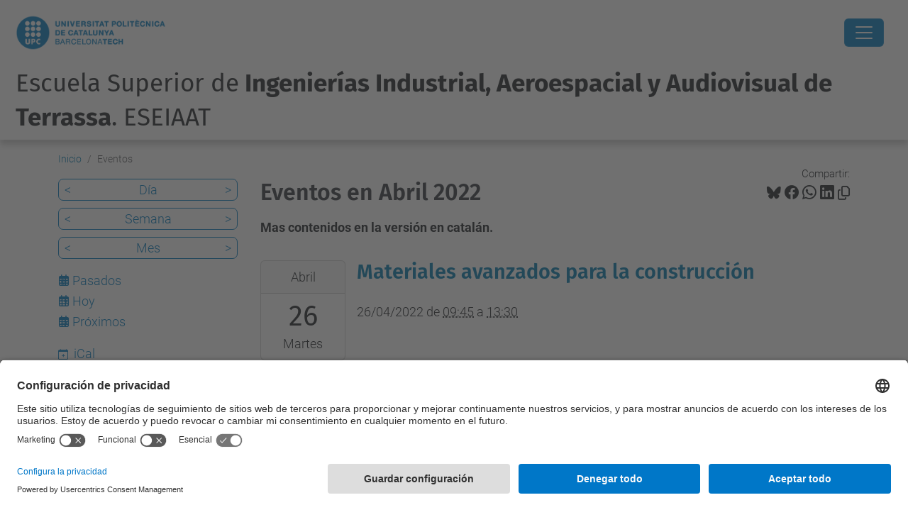

--- FILE ---
content_type: text/html;charset=utf-8
request_url: https://eseiaat.upc.edu/es/eventos/event_listing?date=2022-04-29&mode=month&set_language=es
body_size: 12537
content:
<!DOCTYPE html>
<html xmlns="http://www.w3.org/1999/xhtml" class="h-100" lang="es" xml:lang="es">

<head><meta http-equiv="Content-Type" content="text/html; charset=UTF-8" />
  <title>Eventos —  Escuela Superior de Ingenierías Industrial, Aeroespacial y Audiovisual de Terrassa. ESEIAAT — UPC. Universitat Politècnica de Catalunya</title>
  <link rel="preconnect" href="//app.usercentrics.eu" />
  <link rel="preconnect" href="//api.usercentrics.eu" />
  <link rel="preconnect" href="//privacy-proxy.usercentrics.eu" />
  <link rel="dns-prefetch" href="//app.usercentrics.eu" />
  <link rel="dns-prefetch" href="//api.usercentrics.eu" />
  <link rel="preload" href="/++theme++genweb6.theme/stylesheets/fa.min.css" as="style" onload="this.onload=null;this.rel='stylesheet'" />
  <!-- <link rel="preload" href="//app.usercentrics.eu/browser-ui/latest/loader.js" as="script"/>
  <link rel="preload" href="//privacy-proxy.usercentrics.eu/latest/uc-block.bundle.js" as="script"/> -->
  <script>
    window.UC_UI_DOMAINS = {
      crossDomainConsentSharingIFrame: 'https://www.upc.edu/cross-domain-bridge.html',
    };
  </script>
  <script id="usercentrics-cmp" src="https://app.usercentrics.eu/browser-ui/latest/loader.js" data-settings-id="k73tMWYfS" async=""></script>
  <script type="application/javascript" src="https://privacy-proxy.usercentrics.eu/latest/uc-block.bundle.js"></script>
  <script>
    uc.deactivateBlocking([
      'HkocEodjb7', // Google Analytics is not blocked
      'BJ59EidsWQ', //GTM
      'mJTPU19oR', //Google adsense
    ]);
  </script>
  <script type="text/javascript" id="gtag-consent">
    window.dataLayer = window.dataLayer || [];

    function gtag() {
      dataLayer.push(arguments);
    }
    gtag("consent", "default", {
      ad_user_data: "denied",
      ad_personalization: "denied",
      ad_storage: "denied",
      analytics_storage: "denied",
      wait_for_update: 500
    });
    gtag("set", "ads_data_redaction", true);
  </script>
  <script defer="defer" type="application/javascript" src="/++theme++genweb6.theme/js/dataTables.min.js"></script>
  <script defer="defer" type="application/javascript" src="/++theme++genweb6.theme/js/select2.min.js"></script>
<meta charset="utf-8" /><meta name="twitter:card" content="summary" /><meta property="og:site_name" content="eseiaat" /><meta property="og:title" content="Eventos" /><meta property="twitter:title" content="Eventos" /><meta property="og:type" content="website" /><meta property="og:description" content="Mas contenidos en la versión en catalán." /><meta property="twitter:description" content="Mas contenidos en la versión en catalán." /><meta property="og:url" content="https://eseiaat.upc.edu/es/eventos" /><meta property="twitter:url" content="https://eseiaat.upc.edu/es/eventos" /><meta property="og:image" content="https://eseiaat.upc.edu/++resource++plone-logo.svg" /><meta property="twitter:image" content="https://eseiaat.upc.edu/++resource++plone-logo.svg" /><meta property="og:image:type" content="image/png" /><meta name="robots" content="all" /><meta name="DC.description" content="Mas contenidos en la versión en catalán." /><meta name="DC.date.created" content="2015-11-23T13:12:07+01:00" /><meta name="DC.date.modified" content="2025-06-02T12:54:31+01:00" /><meta name="DC.type" content="Carpeta" /><meta name="DC.format" content="text/plain" /><meta name="DC.language" content="es" /><meta name="DC.date.valid_range" content="2016/01/28 - " /><meta name="description" /><meta name="viewport" content="width=device-width, initial-scale=1.0" /><meta name="generator" content="Plone - https://plone.org/" /><link rel="alternate" hreflang="en" href="https://eseiaat.upc.edu/en/events" /><link rel="alternate" hreflang="es" href="https://eseiaat.upc.edu/es/eventos" /><link rel="alternate" hreflang="ca" href="https://eseiaat.upc.edu/ca/esdeveniments" /><link rel="alternate" hreflang="x-default" href="https://eseiaat.upc.edu/ca/esdeveniments" /><link href="https://eseiaat.upc.edu/es/eventos/RSS" rel="alternate" title="Eventos - b'RSS 1.0'" type="application/rss+xml" /><link href="https://eseiaat.upc.edu/es/eventos/rss.xml" rel="alternate" title="Eventos - b'RSS 2.0'" type="application/rss+xml" /><link href="https://eseiaat.upc.edu/es/eventos/atom.xml" rel="alternate" title="Eventos - b'Atom'" type="application/rss+xml" /><link rel="canonical" href="https://eseiaat.upc.edu/es/eventos" /><link rel="preload icon" type="image/vnd.microsoft.icon" href="https://eseiaat.upc.edu/es/favicon.ico?name=favicon.ico" /><link rel="mask-icon" href="https://eseiaat.upc.edu/es/favicon.ico?name=favicon.ico" /><link href="https://eseiaat.upc.edu/es/@@search" rel="search" title="Buscar en este sitio" /><link data-bundle="easyform" href="https://eseiaat.upc.edu/++webresource++b6e63fde-4269-5984-a67a-480840700e9a/++resource++easyform.css" media="all" rel="stylesheet" type="text/css" /><link data-bundle="mosaic-css" href="https://eseiaat.upc.edu/++webresource++480da030-29cc-549f-ac36-8d1ede79795e/++plone++mosaic/mosaic.min.css" media="all" rel="stylesheet" type="text/css" /><link data-bundle="multilingual" href="https://eseiaat.upc.edu/++webresource++4b25ebfe-4288-5cbe-b3d2-cfa66e33cd82/++resource++plone.app.multilingual.stylesheet/multilingual.css" media="all" rel="stylesheet" type="text/css" /><link data-bundle="plone-fullscreen" href="https://eseiaat.upc.edu/++webresource++ac83a459-aa2c-5a45-80a9-9d3e95ae0847/++plone++static/plone-fullscreen/fullscreen.css" media="all" rel="stylesheet" type="text/css" /><link data-bundle="tfemarket-bundle" href="https://eseiaat.upc.edu/++webresource++1b4e02aa-63f8-546e-8014-28d98d95f7df/++theme++genweb6.tfemarket/stylesheets/theme-tfemarket.min.css" media="all" rel="stylesheet" type="text/css" /><link data-bundle="upc-bundle" href="https://eseiaat.upc.edu/++webresource++14ff9cc0-0eda-5e21-a9bd-22687843ae35/++theme++genweb6.upc/stylesheets/theme-upc.min.css" media="all" rel="stylesheet" type="text/css" /><link href="https://eseiaat.upc.edu/++webresource++d10d4e1f-c923-51c6-ba2c-64718f31d492//++theme++genweb6.theme/stylesheets/theme.min.css" media="all" rel="stylesheet" type="text/css" /><style>@import url('//maxcdn.bootstrapcdn.com/font-awesome/4.3.0/css/font-awesome.min.css');
@import url('//fonts.googleapis.com/css?family=Coda'); 
  .titling-line {
    color: #636363;
    position: relative;
    overflow: hidden;
    padding: 6px 0;
    margin-top: 0; }

    .titling-line::after {
      content: "";
      position: absolute;
      margin-left: 12px;
      background: #d1d1d1;
      height: 1px;
      box-shadow: 1000px 0 0 -1000px #d1d1d1;
      width: 100%;
      top: 50%; }

      *:before, *:after {
        -webkit-box-sizing: border-box;
        -moz-box-sizing: border-box;
        box-sizing: border-box; }

        .carousel {
          position: relative;
          max-width: 100%;
          margin-bottom: 10px; }

          .carousel-indicators {
            bottom: 15px;
            top: inherit; }

            .carousel-indicators .active, .carousel-indicators .selected,
            .carousel-indicators .contentViews .selected:hover,
            .contentViews .carousel-indicators .selected:hover {
              background-color: #2196F3; }

              .fa-arrow-left {
                font-size: 10px; }

                .fa-arrow-right {
                  font-size: 10px; }

                  .carousel-caption {
                    position: absolute;
                    text-align: left;
                    padding: 15px;
                    font-size: 2.8em;
                    left: 15px;
                    right: 0;
                    bottom: 0.2em;
                    padding: 15px;
                    background: none;
                    -webkit-border-radius: none;
                    -moz-border-radius: none;
                    border-radius: none;
                    border-top: none;
                    -webkit-box-shadow: none;
                    -moz-box-shadow: none;
                    box-shadow: none; }

                    .carousel-caption h3 {
                      color: #FFF;
                      line-height: 1em;
                      background-color: #007BC0;
                      padding: 10px;
                      font-family: 'Coda', sans-serif; }

                      .carousel-caption h4, .carousel-caption p {
                        color: #FFF;
                        line-height: 1em;
                        text-shadow: 2px 2px 4px #000000;
                        font-family: 'Coda', sans-serif; }

                        .carousel-destacats {
                          position: relative;
                          line-height: 0.5em;
                          font-size: 0.9em; }

                          @media (max-width: 800px) {
                            .carousel-caption h3 {
                              font-size: 1em;
                              line-height: 1em;   }
                              .carousel-caption h4, .carousel-caption p {
                                font-size: 0.5em;
                                line-height: 1em;   }
                                .carousel {
                                  max-width: 100%;   }
}

  @media (max-width: 600px) {
    .carousel-caption h3 {
      font-size: 0.7em;
      line-height: 0.9em;   }
      .carousel-caption h4, .carousel-caption p {
        font-size: 0.5em;
        line-height: 0.8em;   }
        .carousel-indicators {
          display: none;   }
}

  .quotebox {
    max-width: 100%;
    margin: 1px;
    margin-bottom: 0;
    padding: 13px 15px 1px 13px;
    color: #007BC0;
    border: 2px solid #007BC0;
    font-family: 'Roboto', sans-serif; }

    .quotebox h2 {
      color: #007BC0;
      font-size: 2.1em;
      line-height: 1.5em;
      text-align: center; }

      .quote {
        float: right;
        padding-right: 5px;
        padding-top: 2px; }

        .right-quotation-mark {
          float: right; }

          .fa-quote-left {
            color: #007BC0; }

            .fa-quote-right {
              color: #007BC0; }

              .btnb-draw {
                position: relative;
                display: inline-block;
                color: #000;
                border-bottom: 2px solid #007BC0;
                cursor: pointer;
                overflow: hidden;
                transition: color 0.2s ease-in-out, background-color 0.2s ease-in-out;
                font-size: 1.6em;
                line-height: 1.3em;
                text-decoration: none;
                font-family: 'Roboto', sans-serif;
                font-weight: 500;
                width: 100%;
                margin-top: 15px; }

                .btnb-draw:after {
                  content: '';
                  position: absolute;
                  right: 0;
                  bottom: 0;
                  height: 100%;
                  width: 2px;
                  background: #324577;
                  transform: translateY(100%);
                  transition: transform 0.2s ease-in-out;
                  transition-delay: 0.6s; }

                  .btnb-draw > span {
                    position: relative;
                    display: block;
                    padding: 0.5em;
                    color: inherit; }

                    .btnb-draw > span:before, .btnb-draw > span:after {
                      content: '';
                      position: absolute;
                      left: 0;
                      top: 0;
                      background: #007BC0;
                      transition: transform 0.2s ease-in-out; }

                      .btnb-draw > span:before {
                        height: 2px;
                        width: 100%;
                        transform: translateX(100%);
                        transition-delay: 0.4s; }

                        .btnb-draw > span:after {
                          height: 100%;
                          width: 2px;
                          transform: translateY(-100%);
                          transition-delay: 0.2s; }

                          .btnb-draw:hover:after, .btnb-draw:hover > span:before,
                          .btnb-draw:hover > span:after {
                            transform: translate(0, 0);
                            text-decoration: none; }

                            .btnb-draw:hover:after {
                              transition-delay: 0s; }

                              .btnb-draw:hover > span:before {
                                transition-delay: 0.2s; }

                                .btnb-draw:hover > span:after {
                                  transition-delay: 0.4s; }

                                  .btnb-draw:hover {
                                    color: #007BC0;
                                    transition-delay: 0.6s; }

                                    .btnb-draw a {
                                      text-decoration: none; }

                                      @media only screen and (max-width: 1245px) {
                                        .btnb-draw {
                                          font-size: 1.7em;
                                          line-height: 1.2em;   }
}

  @media only screen and (max-width: 1056px) {
    .btnb-draw {
      font-size: 1.3em;
      line-height: 1.2em;   }
}

  @media only screen and (max-width: 844px) {
    .btnb-draw {
      font-size: 1.1em;
      line-height: 1.1em;   }
}

  @media only screen and (max-width: 727px) {
    .btnb-draw {
      font-size: 0.9em;
      line-height: 1em;   }
}

  @media only screen and (max-width: 639px) {
    .btnb-draw {
      font-size: 1.7em;
      line-height: 1.2em;   }
}

  .under {
    -webkit-box-flex: 1;
    -ms-flex: 1 1 auto;
    flex: 1 1 auto;
    margin: 5px;
    padding: 10px;
    border: 2px solid #f7f7f7;
    text-align: center;
    text-transform: uppercase;
    position: relative;
    overflow: hidden;
    -webkit-transition: 0.3s;
    transition: 0.3s;
    font-family: 'Roboto';
    font-weight: 600;
    background-color: #DDF0FA;
    color: #000; }

    .under a:hover {
      text-decoration: none !important; }

      .under:after {
        position: absolute;
        -webkit-transition: 0.3s;
        transition: 0.3s;
        content: '';
        width: 0;
        left: 50%;
        bottom: 0;
        height: 3px;
        background: #007BC0; }

        .under:hover {
          cursor: pointer; }

          .under:hover:after {
            width: 100%;
            left: 0; }

            .underd {
              -webkit-box-flex: 1;
              -ms-flex: 1 1 auto;
              flex: 1 1 auto;
              margin: 5px;
              padding: 10px;
              border: 2px solid #f7f7f7;
              text-align: center;
              text-transform: uppercase;
              position: relative;
              overflow: hidden;
              -webkit-transition: 0.3s;
              transition: 0.3s;
              font-family: 'Roboto';
              color: #FFF;
              background-color: #007BC0; }

              .underd:after {
                position: absolute;
                -webkit-transition: 0.3s;
                transition: 0.3s;
                content: '';
                width: 0;
                left: 50%;
                bottom: 0;
                height: 3px;
                background: #004672; }

                .underd:hover {
                  cursor: pointer; }

                  .underd:hover:after {
                    width: 100%;
                    left: 0; }

                    .underm {
                      padding: 3px;
                      border: 2px solid #007BC0;
                      text-align: center;
                      text-transform: uppercase;
                      position: relative;
                      overflow: hidden;
                      font-family: 'Coda';
                      font-size: 150%;
                      font-weight: 700;
                      background: #FFF;
                      color: #007BC0;
                      display: block; }

                      .underm:hover {
                        background: #007BC0;
                        color: #FFF; }

                        #primary_nav_wrap {
                          margin-top: 15px; }

                          #primary_nav_wrap ul {
                            list-style: none;
                            position: relative;
                            float: left;
                            margin: 0;
                            padding: 0; }

                            #primary_nav_wrap ul a {
                              display: block;
                              color: #333;
                              text-decoration: none;
                              font-weight: 700;
                              font-size: 1em;
                              line-height: 32px;
                              padding: 0 15px;
                              font-family: Arial, sans-serif; }

                              #primary_nav_wrap ul li {
                                position: relative;
                                float: left;
                                margin: 0;
                                padding: 0; }

                                #primary_nav_wrap ul li.current-menu-item {
                                  background: #ddd; }

                                  #primary_nav_wrap ul li:hover {
                                    background: #f6f6f6; }

                                    #primary_nav_wrap ul ul {
                                      display: none;
                                      position: absolute;
                                      top: 100%;
                                      left: 0;
                                      background: #C5C7D3;
                                      padding: 0; }

                                      #primary_nav_wrap ul ul li {
                                        float: none;
                                        width: 100%; }

                                        #primary_nav_wrap ul ul a {
                                          line-height: 120%;
                                          padding: 10px 15px; }

                                          #primary_nav_wrap ul ul ul {
                                            top: 0;
                                            left: 100%; }

                                            #primary_nav_wrap ul li:hover > ul {
                                              display: block; }

                                              #sec {
                                                font-family: 'Roboto', sans-serif;
                                                background: #fff;
                                                text-align: center;
                                                word-wrap: break-word; }

                                                #sec h2 {
                                                  font-weight: 200;
                                                  font-size: 30px;
                                                  color: #63B7E6; }

                                                  #sec ul {
                                                    margin: 0;
                                                    display: flex;
                                                    flex-flow: row wrap;
                                                    justify-content: center;
                                                    list-style: none; }

                                                    #sec ul li {
                                                      padding: 30px 5px 30px 0px;
                                                      width: 100%;
                                                      transition: box-shadow 0.3s; }

                                                      #sec ul a {
                                                        text-decoration: none; }

                                                        #sec ul li:hover {
                                                          box-shadow: 0 12px 15px 0 rgba(0, 0, 0, 0.24), 0 17px 50px 0 rgba(0, 0, 0, 0.19); }

                                                          #sec ul li:hover span {
                                                            color: #007BC0; }

                                                            #sec ul li:hover p {
                                                              color: #555; }

                                                              #sec ul li:hover h3 {
                                                                color: #007BC0; }

                                                                #sec ul li:hover h3:after {
                                                                  width: 25px; }

                                                                  #sec ul li span {
                                                                    font-size: 2.6em;
                                                                    transition: color 0.3s;
                                                                    color: #007BC0;
                                                                    display: block; }

                                                                    #sec ul li span:hover {
                                                                      opacity: 0.5; }

                                                                      #sec ul li span img:hover {
                                                                        opacity: 0.5; }

                                                                        #sec ul li span:before, #sec ul li span:after {
                                                                          position: static; }

                                                                          #sec ul li h3 {
                                                                            color: #6f6f6f;
                                                                            display: inline-block;
                                                                            font-size: 1.8em;
                                                                            font-weight: 100;
                                                                            transition: color 0.3s;
                                                                            line-height: 1.2em; }

                                                                            #sec ul li h3:after {
                                                                              content: '';
                                                                              position: relative;
                                                                              left: 50%;
                                                                              top: 20px;
                                                                              transform: translateX(-50%);
                                                                              display: block;
                                                                              width: 100%;
                                                                              height: 2px;
                                                                              background: #007BC0;
                                                                              transition: width 0.3s; }

                                                                              #sec ul li p {
                                                                                color: #A2A2A2;
                                                                                text-align: center;
                                                                                text-indent: 1em;
                                                                                font-size: 1.3em;
                                                                                line-height: 1.3em;
                                                                                transition: color 0.3s;
                                                                                margin: 30px 0 0 0; }
</style><script async="" src="https://www.googletagmanager.com/gtag/js?id=G-827WW9GZDF"></script><script>
  window.dataLayer = window.dataLayer || [];
  function gtag(){dataLayer.push(arguments);}
  gtag('js', new Date());

  gtag('config', 'G-827WW9GZDF');
gtag('config', 'G-P80Z250TEZ');
</script><script data-bundle="plone-fullscreen" integrity="sha384-yAbXscL0aoE/0AkFhaGNz6d74lDy9Cz7PXfkWNqRnFm0/ewX0uoBBoyPBU5qW7Nr" src="https://eseiaat.upc.edu/++webresource++6aa4c841-faf5-51e8-8109-90bd97e7aa07/++plone++static/plone-fullscreen/fullscreen.js"></script><script data-bundle="plone" integrity="sha384-VpRtef0in9VvJccUgGM+OKJxMlKkCjrUuv4dmkXUjfuBQMRjcDWGNmTYiPWFcckC" src="https://eseiaat.upc.edu/++webresource++63fc8075-8d9c-52b0-bd0c-c7db8d9c785d/++plone++static/bundle-plone/bundle.min.js"></script><script data-bundle="datagridfield-bundle" integrity="sha384-ab8+ZO465yuhsQpCxqQ3u2HpLcOwNqxIS0HAA+laLWcfsX8+8SXtI9TSBzDJg9wf" src="https://eseiaat.upc.edu/++webresource++b5050647-6b73-57ea-8cc2-e492b13e1606/++resource++collective.z3cform.datagridfield/datagridfield-remote.min.js"></script><script integrity="sha384-Z0c0O7SGparpXtqZ7DqB+2xYabbv4FwSW10MAxUzrFnDh7Bfxubjpre0f7AIxrKf" src="https://eseiaat.upc.edu/++webresource++428ff13a-1bd4-583d-ba0b-b909e791367c//++theme++genweb6.theme/js/theme.min.js"></script></head>

<body class="d-flex flex-column h-100 col-content col-one frontend icons-on portaltype-folder section-eventos site-es template-event_listing thumbs-on userrole-anonymous viewpermission-view" id="visual-portal-wrapper" dir="ltr" data-base-url="https://eseiaat.upc.edu/es/eventos" data-view-url="https://eseiaat.upc.edu/es/eventos" data-portal-url="https://eseiaat.upc.edu" data-i18ncatalogurl="https://eseiaat.upc.edu/plonejsi18n" data-pat-pickadate="{&quot;date&quot;: {&quot;selectYears&quot;: 200}, &quot;time&quot;: {&quot;interval&quot;: 5 } }" data-pat-plone-modal="{&quot;actionOptions&quot;: {&quot;displayInModal&quot;: false}}"><div class="outer-wrapper flex-shrink-0">

    <header id="content-header" class="sticky-top">
      <div id="portal-top" class="w-100">
        


    <div id="header" class="d-flex align-items-center light-to-dark-theme">

        <a href="#main-container" class="d-none">Ir al contenido principal</a>

        <div id="portal-logos" class="d-flex me-4">
            <div id="logo-primary">

                <a href="https://www.upc.edu/es" target="_blank">

                    <img alt="Universitat Politècnica de Catalunya" title="Universitat Politècnica de Catalunya" class="img-desktop" src="https://eseiaat.upc.edu/@@gw-logo" />

                </a>

                

            </div>

            
        </div>

        <nav id="portal-navbar" role="navigation" class="global-navigation ms-auto">

            <ul class="navbar-nav mb-2 mb-lg-0 align-items-center" id="portal-globalnav">
                <li class="home nav-item">
                    <a class="nav-link" href="https://eseiaat.upc.edu/es">Inicio</a>
                </li>

                <li class="escuela has_subtree nav-item"><a href="https://eseiaat.upc.edu/es/escuela" target="_self" class="state-published nav-link" aria-haspopup="true">Escuela</a><input type="checkbox" class="opener" /><label for="navitem-escuela" role="button" aria-label="Escuela"></label><ul class="has_subtree dropdown"><li class="on-som nav-item"><a href="https://eseiaat.upc.edu/es/escuela/on-som" target="_self" class="state-published nav-link">Dónde estamos?</a></li><li class="servicio-de-informacion-y-atencion-al-estudiantado-siae nav-item"><a href="https://eseiaat.upc.edu/es/escuela/servicio-de-informacion-y-atencion-al-estudiantado-siae" target="_self" class="state-published nav-link">Servicio de Información y Atención al Estudiante - SIAE</a></li><li class="organs-de-govern-eseiaat nav-item"><a href="https://eseiaat.upc.edu/es/escuela/organs-de-govern-eseiaat" target="_self" class="state-published nav-link">Gobierno y representación</a></li><li class="sede-electoral nav-item"><a href="https://eseiaat.upc.edu/es/escuela/sede-electoral" target="_self" class="state-published nav-link">Sede Electoral</a></li><li class="actos-de-graduacion nav-item"><a href="https://eseiaat.upc.edu/es/escuela/actos-de-graduacion" target="_self" class="state-published nav-link">Actos de Graduación</a></li><li class="calidad nav-item"><a href="https://eseiaat.upc.edu/es/escuela/calidad" target="_self" class="state-published nav-link">Calidad</a></li><li class="memorias nav-item"><a href="https://eseiaat.upc.edu/es/escuela/memorias" target="_self" class="state-published nav-link">Memorias</a></li><li class="servicios nav-item"><a href="https://eseiaat.upc.edu/es/escuela/servicios" target="_self" class="state-published nav-link">Servicios</a></li><li class="boletin nav-item"><a href="https://eseiaat.upc.edu/es/escuela/boletin" target="_self" class="state-published nav-link">Boletín</a></li><li class="tiempo nav-item"><a href="https://eseiaat.upc.edu/es/escuela/tiempo" target="_self" class="state-published nav-link">El tiempo en la ESEIAAT</a></li><li class="logo-i-imatge-corporativa nav-item"><a href="https://eseiaat.upc.edu/es/escuela/logo-i-imatge-corporativa" target="_self" class="state-published nav-link">Logo y imagen corporativa</a></li><li class="bustia-suggeriments nav-item"><a href="https://eseiaat.upc.edu/es/escuela/bustia-suggeriments" target="_self" class="state-published nav-link">Buzón sugerencias</a></li><li class="contacte nav-item"><a href="https://eseiaat.upc.edu/es/escuela/contacte" target="_self" class="state-published nav-link">Contacto</a></li></ul></li><li class="curso-actual has_subtree nav-item"><a href="https://eseiaat.upc.edu/es/curso-actual" target="_self" class="state-published nav-link" aria-haspopup="true">Curso Actual</a><input type="checkbox" class="opener" /><label for="navitem-curso-actual" role="button" aria-label="Curso Actual"></label><ul class="has_subtree dropdown"><li class="calendario-academico nav-item"><a href="https://eseiaat.upc.edu/es/curso-actual/calendario-academico" target="_self" class="state-published nav-link">Calendario académico</a></li><li class="calendario-examenes nav-item"><a href="https://eseiaat.upc.edu/es/curso-actual/calendario-examenes" target="_self" class="state-published nav-link">Calendario de examenes</a></li><li class="horarios-lectivos nav-item"><a href="https://eseiaat.upc.edu/es/curso-actual/horarios-lectivos" target="_self" class="state-published nav-link">Horarios lectivos</a></li><li class="guia-asignaturas nav-item"><a href="https://eseiaat.upc.edu/es/curso-actual/guia-asignaturas" target="_self" class="state-published nav-link">Guía de asignaturas</a></li><li class="matricula nav-item"><a href="https://eseiaat.upc.edu/es/curso-actual/matricula" target="_self" class="state-published nav-link">Matrícula</a></li><li class="normativa-academica nav-item"><a href="https://eseiaat.upc.edu/es/curso-actual/normativa-academica" target="_self" class="state-published nav-link">Normativa Académica</a></li><li class="trabajos-fin-estudios nav-item"><a href="https://eseiaat.upc.edu/es/curso-actual/trabajos-fin-estudios" target="_self" class="state-published nav-link">Trabajos Fin de Estudios</a></li><li class="movilidad nav-item"><a href="https://eseiaat.upc.edu/es/curso-actual/movilidad" target="_self" class="state-published nav-link">Movilidad</a></li><li class="practicas-en-empresa nav-item"><a href="https://eseiaat.upc.edu/es/curso-actual/practicas-en-empresa" target="_self" class="state-published nav-link">Prácticas en empresa</a></li><li class="apoyo-y-orientacion-al-estudiantado nav-item"><a href="https://eseiaat.upc.edu/es/curso-actual/apoyo-y-orientacion-al-estudiantado" target="_self" class="state-published nav-link">Apoyo y orientación al estudiantado</a></li><li class="tramites-administrativos nav-item"><a href="https://eseiaat.upc.edu/es/curso-actual/tramites-administrativos" target="_self" class="state-published nav-link">Trámites administrativos</a></li><li class="becas-ayudas-y-subvenciones nav-item"><a href="https://eseiaat.upc.edu/es/curso-actual/becas-ayudas-y-subvenciones" target="_self" class="state-published nav-link">Becas, ayudas y subvenciones</a></li></ul></li><li class="estudios has_subtree nav-item"><a href="https://eseiaat.upc.edu/es/estudios" target="_self" class="state-published nav-link" aria-haspopup="true">Estudios</a><input type="checkbox" class="opener" /><label for="navitem-estudios" role="button" aria-label="Estudios"></label><ul class="has_subtree dropdown"><li class="matricula nav-item"><a href="https://eseiaat.upc.edu/es/estudios/matricula" target="_self" class="state-published nav-link">Matrícula</a></li><li class="estudis nav-item"><a href="https://eseiaat.upc.edu/es/estudios/estudis" target="_self" class="state-published nav-link">Estudis</a></li><li class="ingenierias-industriales nav-item"><a href="https://eseiaat.upc.edu/es/estudios/ingenierias-industriales" target="_self" class="state-published nav-link">Estudios en Ingenierías Industriales</a></li><li class="estudios-en-ingenieria-aeroespacial nav-item"><a href="https://eseiaat.upc.edu/es/estudios/estudios-en-ingenieria-aeroespacial" target="_self" class="state-published nav-link">Estudios en Ingeniería Aeroespacial</a></li><li class="estudios-en-ingenierias-de-la-telecomunicacion nav-item"><a href="https://eseiaat.upc.edu/es/estudios/estudios-en-ingenierias-de-la-telecomunicacion" target="_self" class="state-published nav-link">Estudios en Ingenierías de la Telecomunicación</a></li><li class="estudios-de-doctorado nav-item"><a href="https://eseiaat.upc.edu/es/estudios/estudios-de-doctorado" target="_self" class="state-published nav-link">Estudios de Doctorado</a></li><li class="dobles-titulaciones nav-item"><a href="https://eseiaat.upc.edu/es/estudios/dobles-titulaciones" target="_self" class="state-published nav-link">Dobles Titulaciones</a></li><li class="formacion-permanente nav-item"><a href="https://eseiaat.upc.edu/es/estudios/formacion-permanente" target="_self" class="state-published nav-link">Formación Permanente</a></li><li class="otra-oferta-formativa nav-item"><a href="https://eseiaat.upc.edu/es/estudios/otra-oferta-formativa" target="_self" class="state-published nav-link">Otra oferta formativa</a></li><li class="tramites-administrativos nav-item"><a href="https://eseiaat.upc.edu/es/estudios/tramites-administrativos" target="_self" class="state-published nav-link">Trámites administrativos</a></li></ul></li><li class="empresa has_subtree nav-item"><a href="https://eseiaat.upc.edu/es/empresa" target="_self" class="state-published nav-link" aria-haspopup="true">Empresa</a><input type="checkbox" class="opener" /><label for="navitem-empresa" role="button" aria-label="Empresa"></label><ul class="has_subtree dropdown"><li class="practicas-externas nav-item"><a href="https://eseiaat.upc.edu/es/empresa/practicas-externas" target="_self" class="state-published nav-link">Prácticas externas</a></li><li class="orientacion-laboral nav-item"><a href="https://eseiaat.upc.edu/es/empresa/orientacion-laboral" target="_self" class="state-published nav-link">Orientación laboral</a></li><li class="como-colaborar-con-la-escuela nav-item"><a href="https://eseiaat.upc.edu/es/empresa/como-colaborar-con-la-escuela" target="_self" class="state-published nav-link">Cómo colaborar con la Escuela?</a></li><li class="preguntes-frequents nav-item"><a href="https://eseiaat.upc.edu/es/empresa/preguntes-frequents" target="_self" class="state-published nav-link">Preguntas frecuentes</a></li><li class="forum-de-empresas nav-item"><a href="https://eseiaat.upc.edu/es/empresa/forum-de-empresas" target="_self" class="state-published nav-link">Fórum de Empresas</a></li><li class="orientacion-profesional nav-item"><a href="https://eseiaat.upc.edu/es/empresa/orientacion-profesional" target="_self" class="state-published nav-link">Programa de Orientación Profesional</a></li></ul></li><li class="movilidad nav-item"><a href="https://eseiaat.upc.edu/es/movilidad" target="_self" class="state-published nav-link">Movilidad</a></li><li class="investigacion has_subtree nav-item"><a href="https://eseiaat.upc.edu/es/investigacion" target="_self" class="state-published nav-link" aria-haspopup="true">Investigación</a><input type="checkbox" class="opener" /><label for="navitem-investigacion" role="button" aria-label="Investigación"></label><ul class="has_subtree dropdown"><li class="investigacion nav-item"><a href="https://eseiaat.upc.edu/es/investigacion/investigacion" target="_self" class="state-published nav-link">Investigación</a></li></ul></li><li class="servicios-1 nav-item"><a href="https://utgct.upc.edu/ca#b_start=0" target="_self" class="state-published nav-link">Servicios</a></li><li class="futuros-estudiantes has_subtree nav-item"><a href="https://eseiaat.upc.edu/es/futuros-estudiantes" target="_self" class="state-published nav-link" aria-haspopup="true">Futuro estudiantado</a><input type="checkbox" class="opener" /><label for="navitem-futuros-estudiantes" role="button" aria-label="Futuro estudiantado"></label><ul class="has_subtree dropdown"><li class="estudiar-en-eseiaat nav-item"><a href="https://eseiaat.upc.edu/es/futuros-estudiantes/estudiar-en-eseiaat" target="_self" class="state-published nav-link">¿Porqué estudiar en la ESEIAAT?</a></li><li class="acces-i-matricula nav-item"><a href="https://eseiaat.upc.edu/es/futuros-estudiantes/acces-i-matricula" target="_self" class="state-published nav-link">Acceso y matrícula</a></li><li class="jornada-puertas-abiertas nav-item"><a href="https://eseiaat.upc.edu/es/futuros-estudiantes/jornada-puertas-abiertas" target="_self" class="state-published nav-link">Jornada de Puertas Abiertas</a></li><li class="activitades-estudiantes nav-item"><a href="https://eseiaat.upc.edu/es/futuros-estudiantes/activitades-estudiantes" target="_self" class="state-published nav-link">Actividades estudiantes</a></li><li class="informacion-centros-secundaria nav-item"><a href="https://eseiaat.upc.edu/es/futuros-estudiantes/informacion-centros-secundaria" target="_self" class="state-published nav-link">Información para los centros de secundária</a></li><li class="jornadas-futuros-estudiantes-master nav-item"><a href="https://eseiaat.upc.edu/es/futuros-estudiantes/jornadas-futuros-estudiantes-master" target="_self" class="state-published nav-link">Sesiones Informativas para Futuros Estudiantes de Máster</a></li><li class="plan-acogida nav-item"><a href="https://eseiaat.upc.edu/es/futuros-estudiantes/plan-acogida" target="_self" class="state-published nav-link">Plan de acogida y cursos introductorios</a></li><li class="transport nav-item"><a href="https://eseiaat.upc.edu/es/futuros-estudiantes/transport" target="_self" class="state-published nav-link">Transporte</a></li><li class="alojamientos nav-item"><a href="https://eseiaat.upc.edu/es/futuros-estudiantes/alojamientos" target="_self" class="state-published nav-link">Alojamientos</a></li></ul></li><li class="proyectos-singulares has_subtree nav-item"><a href="https://eseiaat.upc.edu/es/proyectos-singulares" target="_self" class="state-published nav-link" aria-haspopup="true">Proyectos Singulares</a><input type="checkbox" class="opener" /><label for="navitem-proyectos-singulares" role="button" aria-label="Proyectos Singulares"></label><ul class="has_subtree dropdown"><li class="projectes-singulars nav-item"><a href="https://eseiaat.upc.edu/es/proyectos-singulares/projectes-singulars" target="_self" class="state-published nav-link">Proyectos singulares</a></li></ul></li>

                

                

                    <li class="has_subtree nav-item nav-lang">

                        <a href="#" class="nav-link" aria-haspopup="true">
                            <i class="bi bi-globe" alt="Idiomas" title="Idiomas"></i>
                        </a>

                        <ul class="has_subtree dropdown">
                            <li class="nav-item">
                                <a class="nav-link" href="https://eseiaat.upc.edu/@@multilingual-selector/d2a0f2ed6fd743a897969b476abbcc66/ca?date=2022-04-29&amp;mode=month&amp;set_language=ca&amp;post_path=/event_listing">
                                    <span>Català</span>
                                </a>
                            </li>
                            <li class="nav-item">
                                <a class="nav-link" href="https://eseiaat.upc.edu/@@multilingual-selector/d2a0f2ed6fd743a897969b476abbcc66/en?date=2022-04-29&amp;mode=month&amp;set_language=en&amp;post_path=/event_listing">
                                    <span>English</span>
                                </a>
                            </li>
                        </ul>
                    </li>

                
            </ul>
        </nav>

        <div id="portal-searchbox" class="nav-item">

            

    <form id="searchGadget_form" action="https://eseiaat.upc.edu/es/@@search" role="search" class="d-flex pat-livesearch show_images " data-pat-livesearch="ajaxUrl:https://eseiaat.upc.edu/es/@@ajax-search">

        <label class="hiddenStructure" for="searchGadget">Buscar</label>

        

            <input name="SearchableText" type="text" size="18" id="searchGadget" title="Buscar en el Sitio" placeholder="Buscar en el Sitio" class="searchField form-control me-3" />

            

            

        

        <button class="searchButton" type="submit" alt="Buscar" aria-label="Buscar"><i class="bi bi-search" alt="Buscar" title="Buscar"></i></button>

        <div id="portal-advanced-search" class="hiddenStructure">

            <a href="https://eseiaat.upc.edu/es/@@search">Búsqueda Avanzada…</a>

        </div>

    </form>


        </div>

        <div id="portal-navbar-mobile" class="d-none ms-auto" role="navigation">

            <nav class="navbar navbar-dark">

                <div class="container-fluid">

                    <button class="navbar-toggler" type="button" data-bs-toggle="offcanvas" aria-label="Close" data-bs-target="#gwMobileNavbar" aria-controls="gwMobileNavbar">

                    <span class="navbar-toggler-icon"></span>

                    </button>

                    <div class="offcanvas offcanvas-end text-bg-dark" tabindex="-1" id="gwMobileNavbar" aria-labelledby="gwMobileNavbarLabel">

                        <div class="offcanvas-header">

                            <p class="h5">Menú</p>
                            <button type="button" class="btn-close btn-close-white" data-bs-dismiss="offcanvas" aria-label="Close"></button>

                        </div>

                        <div class="offcanvas-body">

                            <div class="d-flex mt-3 mb-2" role="search">

                                <div id="portal-searchbox-mobile" class="nav-item">

                                    

    <form id="searchGadget_form_mobile" action="https://eseiaat.upc.edu/es/@@search" role="search" class="d-flex pat-livesearch show_images " data-pat-livesearch="ajaxUrl:https://eseiaat.upc.edu/es/@@ajax-search">

        <label class="hiddenStructure" for="searchGadget_mobile">Buscar</label>

        

            <input name="SearchableText" type="text" size="18" id="searchGadget_mobile" title="Buscar en el Sitio" placeholder="Buscar en el Sitio" class="searchField form-control me-3" />

            

            

        

        <button class="searchButton" type="submit" alt="Buscar" aria-label="Buscar"><i class="bi bi-search" alt="Buscar" title="Buscar"></i></button>

        <div id="portal-advanced-search_mobile" class="hiddenStructure">

            <a href="https://eseiaat.upc.edu/es/@@search">Búsqueda Avanzada…</a>

        </div>

    </form>



                                </div>

                            </div>

                            <ul class="navbar-nav justify-content-end flex-grow-1 pe-3">

                                <li class="nav-item">

                                    <a class="nav-link" href="https://eseiaat.upc.edu/es">Inicio</a>

                                </li>

                                

                                    <li class="ps-3"><hr class="mt-1 mb-1" /></li>

                                    <li class="escuela has_subtree nav-item"><a href="https://eseiaat.upc.edu/es/escuela" target="_self" class="state-published nav-link" aria-haspopup="true">Escuela</a><input type="checkbox" class="opener" /><label for="navitem-escuela" role="button" aria-label="Escuela"></label><ul class="has_subtree dropdown"><li class="on-som nav-item"><a href="https://eseiaat.upc.edu/es/escuela/on-som" target="_self" class="state-published nav-link">Dónde estamos?</a></li><li class="servicio-de-informacion-y-atencion-al-estudiantado-siae nav-item"><a href="https://eseiaat.upc.edu/es/escuela/servicio-de-informacion-y-atencion-al-estudiantado-siae" target="_self" class="state-published nav-link">Servicio de Información y Atención al Estudiante - SIAE</a></li><li class="organs-de-govern-eseiaat nav-item"><a href="https://eseiaat.upc.edu/es/escuela/organs-de-govern-eseiaat" target="_self" class="state-published nav-link">Gobierno y representación</a></li><li class="sede-electoral nav-item"><a href="https://eseiaat.upc.edu/es/escuela/sede-electoral" target="_self" class="state-published nav-link">Sede Electoral</a></li><li class="actos-de-graduacion nav-item"><a href="https://eseiaat.upc.edu/es/escuela/actos-de-graduacion" target="_self" class="state-published nav-link">Actos de Graduación</a></li><li class="calidad nav-item"><a href="https://eseiaat.upc.edu/es/escuela/calidad" target="_self" class="state-published nav-link">Calidad</a></li><li class="memorias nav-item"><a href="https://eseiaat.upc.edu/es/escuela/memorias" target="_self" class="state-published nav-link">Memorias</a></li><li class="servicios nav-item"><a href="https://eseiaat.upc.edu/es/escuela/servicios" target="_self" class="state-published nav-link">Servicios</a></li><li class="boletin nav-item"><a href="https://eseiaat.upc.edu/es/escuela/boletin" target="_self" class="state-published nav-link">Boletín</a></li><li class="tiempo nav-item"><a href="https://eseiaat.upc.edu/es/escuela/tiempo" target="_self" class="state-published nav-link">El tiempo en la ESEIAAT</a></li><li class="logo-i-imatge-corporativa nav-item"><a href="https://eseiaat.upc.edu/es/escuela/logo-i-imatge-corporativa" target="_self" class="state-published nav-link">Logo y imagen corporativa</a></li><li class="bustia-suggeriments nav-item"><a href="https://eseiaat.upc.edu/es/escuela/bustia-suggeriments" target="_self" class="state-published nav-link">Buzón sugerencias</a></li><li class="contacte nav-item"><a href="https://eseiaat.upc.edu/es/escuela/contacte" target="_self" class="state-published nav-link">Contacto</a></li></ul></li><li class="curso-actual has_subtree nav-item"><a href="https://eseiaat.upc.edu/es/curso-actual" target="_self" class="state-published nav-link" aria-haspopup="true">Curso Actual</a><input type="checkbox" class="opener" /><label for="navitem-curso-actual" role="button" aria-label="Curso Actual"></label><ul class="has_subtree dropdown"><li class="calendario-academico nav-item"><a href="https://eseiaat.upc.edu/es/curso-actual/calendario-academico" target="_self" class="state-published nav-link">Calendario académico</a></li><li class="calendario-examenes nav-item"><a href="https://eseiaat.upc.edu/es/curso-actual/calendario-examenes" target="_self" class="state-published nav-link">Calendario de examenes</a></li><li class="horarios-lectivos nav-item"><a href="https://eseiaat.upc.edu/es/curso-actual/horarios-lectivos" target="_self" class="state-published nav-link">Horarios lectivos</a></li><li class="guia-asignaturas nav-item"><a href="https://eseiaat.upc.edu/es/curso-actual/guia-asignaturas" target="_self" class="state-published nav-link">Guía de asignaturas</a></li><li class="matricula nav-item"><a href="https://eseiaat.upc.edu/es/curso-actual/matricula" target="_self" class="state-published nav-link">Matrícula</a></li><li class="normativa-academica nav-item"><a href="https://eseiaat.upc.edu/es/curso-actual/normativa-academica" target="_self" class="state-published nav-link">Normativa Académica</a></li><li class="trabajos-fin-estudios nav-item"><a href="https://eseiaat.upc.edu/es/curso-actual/trabajos-fin-estudios" target="_self" class="state-published nav-link">Trabajos Fin de Estudios</a></li><li class="movilidad nav-item"><a href="https://eseiaat.upc.edu/es/curso-actual/movilidad" target="_self" class="state-published nav-link">Movilidad</a></li><li class="practicas-en-empresa nav-item"><a href="https://eseiaat.upc.edu/es/curso-actual/practicas-en-empresa" target="_self" class="state-published nav-link">Prácticas en empresa</a></li><li class="apoyo-y-orientacion-al-estudiantado nav-item"><a href="https://eseiaat.upc.edu/es/curso-actual/apoyo-y-orientacion-al-estudiantado" target="_self" class="state-published nav-link">Apoyo y orientación al estudiantado</a></li><li class="tramites-administrativos nav-item"><a href="https://eseiaat.upc.edu/es/curso-actual/tramites-administrativos" target="_self" class="state-published nav-link">Trámites administrativos</a></li><li class="becas-ayudas-y-subvenciones nav-item"><a href="https://eseiaat.upc.edu/es/curso-actual/becas-ayudas-y-subvenciones" target="_self" class="state-published nav-link">Becas, ayudas y subvenciones</a></li></ul></li><li class="estudios has_subtree nav-item"><a href="https://eseiaat.upc.edu/es/estudios" target="_self" class="state-published nav-link" aria-haspopup="true">Estudios</a><input type="checkbox" class="opener" /><label for="navitem-estudios" role="button" aria-label="Estudios"></label><ul class="has_subtree dropdown"><li class="matricula nav-item"><a href="https://eseiaat.upc.edu/es/estudios/matricula" target="_self" class="state-published nav-link">Matrícula</a></li><li class="estudis nav-item"><a href="https://eseiaat.upc.edu/es/estudios/estudis" target="_self" class="state-published nav-link">Estudis</a></li><li class="ingenierias-industriales nav-item"><a href="https://eseiaat.upc.edu/es/estudios/ingenierias-industriales" target="_self" class="state-published nav-link">Estudios en Ingenierías Industriales</a></li><li class="estudios-en-ingenieria-aeroespacial nav-item"><a href="https://eseiaat.upc.edu/es/estudios/estudios-en-ingenieria-aeroespacial" target="_self" class="state-published nav-link">Estudios en Ingeniería Aeroespacial</a></li><li class="estudios-en-ingenierias-de-la-telecomunicacion nav-item"><a href="https://eseiaat.upc.edu/es/estudios/estudios-en-ingenierias-de-la-telecomunicacion" target="_self" class="state-published nav-link">Estudios en Ingenierías de la Telecomunicación</a></li><li class="estudios-de-doctorado nav-item"><a href="https://eseiaat.upc.edu/es/estudios/estudios-de-doctorado" target="_self" class="state-published nav-link">Estudios de Doctorado</a></li><li class="dobles-titulaciones nav-item"><a href="https://eseiaat.upc.edu/es/estudios/dobles-titulaciones" target="_self" class="state-published nav-link">Dobles Titulaciones</a></li><li class="formacion-permanente nav-item"><a href="https://eseiaat.upc.edu/es/estudios/formacion-permanente" target="_self" class="state-published nav-link">Formación Permanente</a></li><li class="otra-oferta-formativa nav-item"><a href="https://eseiaat.upc.edu/es/estudios/otra-oferta-formativa" target="_self" class="state-published nav-link">Otra oferta formativa</a></li><li class="tramites-administrativos nav-item"><a href="https://eseiaat.upc.edu/es/estudios/tramites-administrativos" target="_self" class="state-published nav-link">Trámites administrativos</a></li></ul></li><li class="empresa has_subtree nav-item"><a href="https://eseiaat.upc.edu/es/empresa" target="_self" class="state-published nav-link" aria-haspopup="true">Empresa</a><input type="checkbox" class="opener" /><label for="navitem-empresa" role="button" aria-label="Empresa"></label><ul class="has_subtree dropdown"><li class="practicas-externas nav-item"><a href="https://eseiaat.upc.edu/es/empresa/practicas-externas" target="_self" class="state-published nav-link">Prácticas externas</a></li><li class="orientacion-laboral nav-item"><a href="https://eseiaat.upc.edu/es/empresa/orientacion-laboral" target="_self" class="state-published nav-link">Orientación laboral</a></li><li class="como-colaborar-con-la-escuela nav-item"><a href="https://eseiaat.upc.edu/es/empresa/como-colaborar-con-la-escuela" target="_self" class="state-published nav-link">Cómo colaborar con la Escuela?</a></li><li class="preguntes-frequents nav-item"><a href="https://eseiaat.upc.edu/es/empresa/preguntes-frequents" target="_self" class="state-published nav-link">Preguntas frecuentes</a></li><li class="forum-de-empresas nav-item"><a href="https://eseiaat.upc.edu/es/empresa/forum-de-empresas" target="_self" class="state-published nav-link">Fórum de Empresas</a></li><li class="orientacion-profesional nav-item"><a href="https://eseiaat.upc.edu/es/empresa/orientacion-profesional" target="_self" class="state-published nav-link">Programa de Orientación Profesional</a></li></ul></li><li class="movilidad nav-item"><a href="https://eseiaat.upc.edu/es/movilidad" target="_self" class="state-published nav-link">Movilidad</a></li><li class="investigacion has_subtree nav-item"><a href="https://eseiaat.upc.edu/es/investigacion" target="_self" class="state-published nav-link" aria-haspopup="true">Investigación</a><input type="checkbox" class="opener" /><label for="navitem-investigacion" role="button" aria-label="Investigación"></label><ul class="has_subtree dropdown"><li class="investigacion nav-item"><a href="https://eseiaat.upc.edu/es/investigacion/investigacion" target="_self" class="state-published nav-link">Investigación</a></li></ul></li><li class="servicios-1 nav-item"><a href="https://utgct.upc.edu/ca#b_start=0" target="_self" class="state-published nav-link">Servicios</a></li><li class="futuros-estudiantes has_subtree nav-item"><a href="https://eseiaat.upc.edu/es/futuros-estudiantes" target="_self" class="state-published nav-link" aria-haspopup="true">Futuro estudiantado</a><input type="checkbox" class="opener" /><label for="navitem-futuros-estudiantes" role="button" aria-label="Futuro estudiantado"></label><ul class="has_subtree dropdown"><li class="estudiar-en-eseiaat nav-item"><a href="https://eseiaat.upc.edu/es/futuros-estudiantes/estudiar-en-eseiaat" target="_self" class="state-published nav-link">¿Porqué estudiar en la ESEIAAT?</a></li><li class="acces-i-matricula nav-item"><a href="https://eseiaat.upc.edu/es/futuros-estudiantes/acces-i-matricula" target="_self" class="state-published nav-link">Acceso y matrícula</a></li><li class="jornada-puertas-abiertas nav-item"><a href="https://eseiaat.upc.edu/es/futuros-estudiantes/jornada-puertas-abiertas" target="_self" class="state-published nav-link">Jornada de Puertas Abiertas</a></li><li class="activitades-estudiantes nav-item"><a href="https://eseiaat.upc.edu/es/futuros-estudiantes/activitades-estudiantes" target="_self" class="state-published nav-link">Actividades estudiantes</a></li><li class="informacion-centros-secundaria nav-item"><a href="https://eseiaat.upc.edu/es/futuros-estudiantes/informacion-centros-secundaria" target="_self" class="state-published nav-link">Información para los centros de secundária</a></li><li class="jornadas-futuros-estudiantes-master nav-item"><a href="https://eseiaat.upc.edu/es/futuros-estudiantes/jornadas-futuros-estudiantes-master" target="_self" class="state-published nav-link">Sesiones Informativas para Futuros Estudiantes de Máster</a></li><li class="plan-acogida nav-item"><a href="https://eseiaat.upc.edu/es/futuros-estudiantes/plan-acogida" target="_self" class="state-published nav-link">Plan de acogida y cursos introductorios</a></li><li class="transport nav-item"><a href="https://eseiaat.upc.edu/es/futuros-estudiantes/transport" target="_self" class="state-published nav-link">Transporte</a></li><li class="alojamientos nav-item"><a href="https://eseiaat.upc.edu/es/futuros-estudiantes/alojamientos" target="_self" class="state-published nav-link">Alojamientos</a></li></ul></li><li class="proyectos-singulares has_subtree nav-item"><a href="https://eseiaat.upc.edu/es/proyectos-singulares" target="_self" class="state-published nav-link" aria-haspopup="true">Proyectos Singulares</a><input type="checkbox" class="opener" /><label for="navitem-proyectos-singulares" role="button" aria-label="Proyectos Singulares"></label><ul class="has_subtree dropdown"><li class="projectes-singulars nav-item"><a href="https://eseiaat.upc.edu/es/proyectos-singulares/projectes-singulars" target="_self" class="state-published nav-link">Proyectos singulares</a></li></ul></li>

                                

                                

                                

                                    

                                        <li class="ps-3"><hr class="mt-1 mb-1" /></li>

                                        <li class="nav-item">

                                            <a class="nav-link" href="https://eseiaat.upc.edu/@@multilingual-selector/d2a0f2ed6fd743a897969b476abbcc66/ca?date=2022-04-29&amp;mode=month&amp;set_language=ca&amp;post_path=/event_listing">

                                                <span>Català</span>

                                            </a>

                                        </li>
                                        <li class="nav-item">

                                            <a class="nav-link" href="https://eseiaat.upc.edu/@@multilingual-selector/d2a0f2ed6fd743a897969b476abbcc66/en?date=2022-04-29&amp;mode=month&amp;set_language=en&amp;post_path=/event_listing">

                                                <span>English</span>

                                            </a>

                                        </li>

                                    

                                

                            </ul>
                        </div>
                    </div>
                </div>
            </nav>
        </div>
    </div>



      </div>
    </header>

    <div id="above-content-wrapper">
      <div id="viewlet-above-content">



    <div id="hero" class="light-to-dark-theme text-hero content-hero" style="--bg-img-url: url(https://eseiaat.upc.edu/@@gw-hero)">

        

        

        

            <section>

                

                

                

            </section>

        

        <div class="site_title">

            

                

                <div class="h1">
                    <a accesskey="1" class="text-decoration-none" href="https://eseiaat.upc.edu/es">
                        <small> Escuela Superior de<strong> Ingenierías Industrial, Aeroespacial y Audiovisual de Terrassa</strong>. ESEIAAT</small>
                    </a>
                </div>

            

        </div>

        

    </div>





<nav id="portal-breadcrumbs" aria-label="breadcrumb" label_breadcrumb="label_breadcrumb">
  <div class="container">
    <ol class="breadcrumb">
      <li class="breadcrumb-item"><a href="https://eseiaat.upc.edu/es">Inicio</a></li>
      
        
        <li class="breadcrumb-item active" aria-current="page">Eventos</li>
      
    </ol>
  </div>
</nav>
</div>
    </div>

    <div class="container">
      <div class="row">
        <aside id="global_statusmessage" class="col-12">
      

      <div>
      </div>
    </aside>
      </div>
      <main id="main-container" class="row">
        <section id="portal-column-content">

      

      

        

          <article id="content">

            

              <header>

                <div id="viewlet-above-content-title"><span id="social-tags-body" itemscope="" itemtype="http://schema.org/WebPage" style="display: none">
  <span itemprop="name">Eventos</span>
  <span itemprop="description">Mas contenidos en la versión en catalán.</span>
  <span itemprop="url">https://eseiaat.upc.edu/es/eventos</span>
  <span itemprop="image">https://eseiaat.upc.edu/++resource++plone-logo.svg</span>
</span>

<div id="social_tags">

  <p class="fs-s mb-0">
    Compartir:
  </p>

  

    <a target="_blank" href="https://bsky.app/intent/compose?text=Eventos https://eseiaat.upc.edu/resolveuid/8d326afb606c4e199f31dd36d8dd524f" title="Bluesky">

      <i class="fa-brands fa-bluesky"></i>

    </a>

    

  

    <a target="_blank" href="https://www.facebook.com/sharer/sharer.php?u=https://eseiaat.upc.edu/resolveuid/8d326afb606c4e199f31dd36d8dd524f" title="Facebook">

      <i class="bi bi-facebook"></i>

    </a>

    

  

    <a target="_blank" href="https://wa.me/?text=Eventos https://eseiaat.upc.edu/resolveuid/8d326afb606c4e199f31dd36d8dd524f" title="Whatsapp">

      <i class="bi bi-whatsapp"></i>

    </a>

    

  

    <a target="_blank" href="https://www.linkedin.com/sharing/share-offsite?url=https://eseiaat.upc.edu/resolveuid/8d326afb606c4e199f31dd36d8dd524f" title="Linkedin">

      <i class="bi bi-linkedin"></i>

    </a>

    

  

    

    <a href="#" data-bs-toggle="tooltip" id="copy-universal-link" data-url="https://eseiaat.upc.edu/resolveuid/8d326afb606c4e199f31dd36d8dd524f" aria-label="Copiado!" data-bs-title="Copiado!" data-bs-original-title="Copiar enlace">

      <i class="fa-regular fa-copy"></i>

    </a>

  

</div>
</div>

                

      

      <h1 class="documentFirstHeading">

        

        

          Eventos en Abril 2022

        

      </h1>

      

      

    

                <div id="viewlet-below-content-title"></div>

                
                  <p class="lead">Mas contenidos en la versión en catalán.</p>

                

                <div id="viewlet-below-content-description"></div>

              </header>

              <div id="viewlet-above-content-body">
</div>

              <div id="content-core">
                
      
        

          <section>

            

              <article class="vevent tileItem d-flex align-items-start mb-3" itemscope="" itemtype="https://schema.org/Event">

                <ul class="hiddenStructure">
                  <li class="dtstart" itemprop="startDate">2022-04-26T09:45:00+02:00</li>
                  <li class="dtend" itemprop="endDate">2022-04-26T13:30:00+02:00</li>
                  <li class="location" itemprop="location" itemscope="" itemtype="http://schema.org/Place">
                    <span itemprop="address">Sala de Conferencia TR5, Colom 11</span>
                  </li>
                </ul>

                <div class="cal_date card me-3 flex-shrink-0 text-center">
                  <div class="cal_month card-header p-2">Abril</div>
                  <div class="card-body d-flex flex-column p-2">
                    <h3 class="cal_day card-title fs-1 m-0">26</h3>
                    <span class="cal_wkday card-text">Martes</span>
                  </div>
                </div>

                

                <div class="cal_info clearfix">
                  <h2 class="tileHeadline">
                    <a class="url" href="https://eseiaat.upc.edu/es/eventos/materials-avancats-per-a-la-construccio" itemprop="url">
                      <span class="summary" itemprop="name">Materiales avanzados para la construcción</span>
                    </a>
                  </h2>
                  <div class="documentByLine">
                    
  

    

    
      
      
      <span class="datedisplay">26/04/2022</span> de <abbr class="dtstart" title="2022-04-26T09:45:00+02:00">09:45</abbr> a <abbr class="dtend" title="2022-04-26T13:30:00+02:00">13:30</abbr>
    

  


                  </div>

                  

                </div>

              </article>

            

              <article class="vevent tileItem d-flex align-items-start mb-3" itemscope="" itemtype="https://schema.org/Event">

                <ul class="hiddenStructure">
                  <li class="dtstart" itemprop="startDate">2022-04-27T12:00:00+02:00</li>
                  <li class="dtend" itemprop="endDate">2022-04-27T14:00:00+02:00</li>
                  <li class="location" itemprop="location" itemscope="" itemtype="http://schema.org/Place">
                    <span itemprop="address">Aula 2.18 edificio TR1</span>
                  </li>
                </ul>

                <div class="cal_date card me-3 flex-shrink-0 text-center">
                  <div class="cal_month card-header p-2">Abril</div>
                  <div class="card-body d-flex flex-column p-2">
                    <h3 class="cal_day card-title fs-1 m-0">27</h3>
                    <span class="cal_wkday card-text">Miércoles</span>
                  </div>
                </div>

                

                <div class="cal_info clearfix">
                  <h2 class="tileHeadline">
                    <a class="url" href="https://eseiaat.upc.edu/es/eventos/seminario-nuevo-reglamento-europeo-sobre-eficiencia-en-motores-electricos-motores-synrm-y-convertidores" itemprop="url">
                      <span class="summary" itemprop="name">Seminario: Nuevo Reglamento Europeo sobre Eficiencia en Motores Eléctricos. Motores SynRM y Convertidores.</span>
                    </a>
                  </h2>
                  <div class="documentByLine">
                    
  

    

    
      
      
      <span class="datedisplay">27/04/2022</span> de <abbr class="dtstart" title="2022-04-27T12:00:00+02:00">12:00</abbr> a <abbr class="dtend" title="2022-04-27T14:00:00+02:00">14:00</abbr>
    

  


                  </div>

                  

                </div>

              </article>

            

          </section>

          

      <!-- Navigation -->


  




    

        
      
    
              </div>

              <div id="viewlet-below-content-body">






</div>

            
            <footer>
              <div id="viewlet-below-content">




</div>
            </footer>
          </article>
        
      

      
    </section>
        <aside id="portal-column-one">
        
      
        

    <div class="portletWrapper" id="portletwrapper-706c6f6e652e6c656674636f6c756d6e0a636f6e746578740a2f3138352f657365696161742f65732f6576656e746f730a63617465676f72696573" data-portlethash="706c6f6e652e6c656674636f6c756d6e0a636f6e746578740a2f3138352f657365696161742f65732f6576656e746f730a63617465676f72696573">

    

        <div class="portlet portlet-category portlet-category-events" role="complementary">

            <ul class="mode_selector list-portlet second-selector">

                <li class="select-day">

                    <a class="prev_day" href="https://eseiaat.upc.edu/es/eventos/event_listing?mode=day&amp;date=2022-04-28">&lt;</a>

                    <a class="mode_day" href="https://eseiaat.upc.edu/es/eventos/event_listing?mode=day&amp;date=2022-04-29">Día</a>

                    <a class="next_day" href="https://eseiaat.upc.edu/es/eventos/event_listing?mode=day&amp;date=2022-04-30">&gt;</a>

                    <input id="event_listing_calendar" type="hidden" />

                </li>

                <li class="select-week">

                  <a class="prev_week" href="https://eseiaat.upc.edu/es/eventos/event_listing?mode=week&amp;date=2022-04-22">&lt;</a>

                  <a class="mode_week" href="https://eseiaat.upc.edu/es/eventos/event_listing?mode=week&amp;date=2022-04-29">Semana</a>

                  <a class="next_week" href="https://eseiaat.upc.edu/es/eventos/event_listing?mode=week&amp;date=2022-05-06">&gt;</a>

                </li>

                <li class="selected select-month">

                    <a class="prev_month" href="https://eseiaat.upc.edu/es/eventos/event_listing?mode=month&amp;date=2022-03-31">&lt;</a>

                    <a class="mode_month" href="https://eseiaat.upc.edu/es/eventos/event_listing?mode=month&amp;date=2022-04-29">Mes</a>

                    <a class="next_month" href="https://eseiaat.upc.edu/es/eventos/event_listing?mode=month&amp;date=2022-05-01">&gt;</a>

                </li>

            </ul>

            <ul class="mode_selector list-portlet first-selector">

                <li class="select-past">

                    <span class="fa-stack smaller">
                        <i class="fa-regular fa-calendar fa-stack-2x"></i>
                        <i class="fa-solid fa-arrow-left fa-stack-1x"></i>
                    </span>

                    <a class="mode_past" href="https://eseiaat.upc.edu/es/eventos/event_listing?mode=past">Pasados</a>
                </li>

                <li class="select-today">

                    <span class="fa-stack smaller">
                        <i class="fa-regular fa-calendar fa-stack-2x"></i>
                        <p class="calendar-day">19</p>
                    </span>

                    <a class="today" href="https://eseiaat.upc.edu/es/eventos/event_listing?mode=day">Hoy</a>
                </li>

                <li class="select-future">

                    <span class="fa-stack smaller">
                        <i class="fa-regular fa-calendar fa-stack-2x"></i>
                        <i class="fa-solid fa-arrow-right fa-stack-1x"></i>
                    </span>

                    <a class="mode_future" href="https://eseiaat.upc.edu/es/eventos/event_listing?mode=future">Próximos</a>
                </li>

            </ul>

            <ul class="sub_nav list-portlet ical ps-0">
                <li>
                    <a class="mode_ical" href="https://eseiaat.upc.edu/es/eventos/@@event_listing_ical?mode=month&amp;date=2022-04-29 00:00:00+02:00" title="Obtenga este evento en formato iCal">
                    <i class="bi bi-calendar-plus pe-1"></i>
                    <span>iCal</span></a>
                </li>
            </ul>
            <div class="visualClear"></div>
        </div>

    

    


</div>





      
    </aside>
      </main>
      <!--/row-->
    </div>
    <!--/container-->

    <footer id="portal-footer-wrapper" class="mt-auto">
      <div id="portal-footer">

      <div id="footer-contact" role="contentinfo">

    <div class="row">

      <div class="col-md-4 map">
        <h2>Dónde estamos</h2>
        <iframe class="footer-contact-map" width="100%" height="300" frameborder="0" scrolling="no" marginheight="0" marginwidth="0" src="https://maps.google.com/maps?width=100%&amp;height=300&amp;hl=es&amp;q=Campus%20de%20Terrassa.%20Edifici%20TR1.%20C.%20Colom,%201.%2008222%20Terrassa+()&amp;t=&amp;z=15&amp;ie=UTF8&amp;iwloc=B&amp;output=embed" title="Campus de Terrassa, Edificio TR1. C. Colom, 1 08222 Terrassa">
          Google Maps
        </iframe>
        
      </div>

      <div class="col-md-3 offset-md-1 contact">
        <h2>Contacto</h2>

        <address>
          
            <h3 class="h4 mb-3 fw-light">Escuela Superior de Ingenierías Industrial, Aeroespacial y Audiovisual de Terrassa</h3>
            <p>Campus de Terrassa, Edificio TR1. C. Colom, 1 08222 Terrassa</p>
            <p>
              <span>Tel.</span>:
              <span> 93 739 8102 / 93 739 8200</span>
            </p>
            
            <p>
              <span>Correo</span>:
              <a href="mailto:info.eseiaat@upc.edu">info.eseiaat@upc.edu</a>
            </p>
            <p>
              <a target="_blank" href="https://directori.upc.edu/directori/dadesUE.jsp?id=205">Directorio UPC</a>
            </p>
            <p>
              <a href="https://eseiaat.upc.edu/es/contact">Formulario de contacto</a>
            </p>
          
        </address>

        

      </div>

      <div class="col-md-3 offset-md-1">

        

          <div class="xarxes_socials">

            <h2>Lista redes sociales</h2>

            

              <a target="_blank" href="https://bsky.app/profile/eseiaat-upc.bsky.social" title="bluesky, (abre en ventana nueva)" alt="bluesky, (abre en ventana nueva)">

                

                  

                  <i class="fa-brands fa-bluesky"></i>

                

              </a>
            

              <a target="_blank" href="https://www.facebook.com/eseiaatUPC/" title="Facebook, (abre en ventana nueva)" alt="Facebook, (abre en ventana nueva)">

                

                  <i class="bi bi-facebook"></i>

                  

                

              </a>
            

              <a target="_blank" href="https://t.me/eseiaat_upc" title="telegram, (abre en ventana nueva)" alt="telegram, (abre en ventana nueva)">

                

                  <i class="bi bi-telegram"></i>

                  

                

              </a>
            

              <a target="_blank" href="https://es.linkedin.com/edu/eseiaat-upc-197020" title="linkedin, (abre en ventana nueva)" alt="linkedin, (abre en ventana nueva)">

                

                  <i class="bi bi-linkedin"></i>

                  

                

              </a>
            

              <a target="_blank" href="https://www.instagram.com/eseiaat_upc/" title="instagram, (abre en ventana nueva)" alt="instagram, (abre en ventana nueva)">

                

                  <i class="bi bi-instagram"></i>

                  

                

              </a>
            

              <a target="_blank" href="https://www.youtube.com/@eseiaat_upc" title="youtube, (abre en ventana nueva)" alt="youtube, (abre en ventana nueva)">

                

                  <i class="bi bi-youtube"></i>

                  

                

              </a>
            

              
            

          </div>

        

      </div>

    </div>

  </div><div id="footer-complementary" data-class="dark-theme" data-img="https://eseiaat.upc.edu/@@gw-full-hero-es">

    <div class="row">

        <div class="col-md-4 text-primary">
            <p><strong>© UPC</strong> Escuela Superior de Ingenierías Industriales, Aeroespacial y Audiovisual de Terrassa. ESEIAAT</p>
        </div>

        <div class="col-md-8">
            <nav id="complimentary-footer-nav" aria-label="Complimenatary-footer">
                <ul id="footer-menu-complementari" class="footer-container">

                    <li>
                        <span class="text-muted me-2">Desarrollado con</span>
                        <a href="https://genweb.upc.edu/ca" target="_blank">
                            <img title="genweb UPC" alt="genweb UPC" class="logoGenwebUPC" loading="lazy" src="https://eseiaat.upc.edu/++theme++genweb6.theme/img/genwebUPC.webp" />
                        </a>
                    </li>

                    

                    <li>
                        <a accesskey="3" href="https://eseiaat.upc.edu/es/sitemap" target="_self">Mapa del Sitio</a>
                    </li>

                    <li>
                        <a accesskey="0" href="https://eseiaat.upc.edu/es/accessibility" target="_self">Accesibilidad</a>
                    </li>

                    <li>
                        <a href="https://www.upc.edu/es/aviso-legal" target="_blank">Aviso legal</a>
                    </li>

                    <li>
                        <a href="#" target="_self" onclick="UC_UI.showSecondLayer();">Configuración de privacidad</a>
                    </li>
                </ul>
            </nav>
        </div>
    </div>
</div></div>
    </footer>
  </div><!--/outer-wrapper --><aside id="back-to-top">
    <a href="#" class="back-to-top" aria-label="Anar al començament de la pàgina">
      <svg xmlns="http://www.w3.org/2000/svg" width="16" height="16" fill="currentColor" class="bi bi-arrow-up-circle-fill" viewbox="0 0 16 16" title="Anar al començament de la pàgina">
        <path d="M16 8A8 8 0 1 0 0 8a8 8 0 0 0 16 0zm-7.5 3.5a.5.5 0 0 1-1 0V5.707L5.354 7.854a.5.5 0 1 1-.708-.708l3-3a.5.5 0 0 1 .708 0l3 3a.5.5 0 0 1-.708.708L8.5 5.707V11.5z"></path>
      </svg>
    </a>
  </aside></body>

</html>